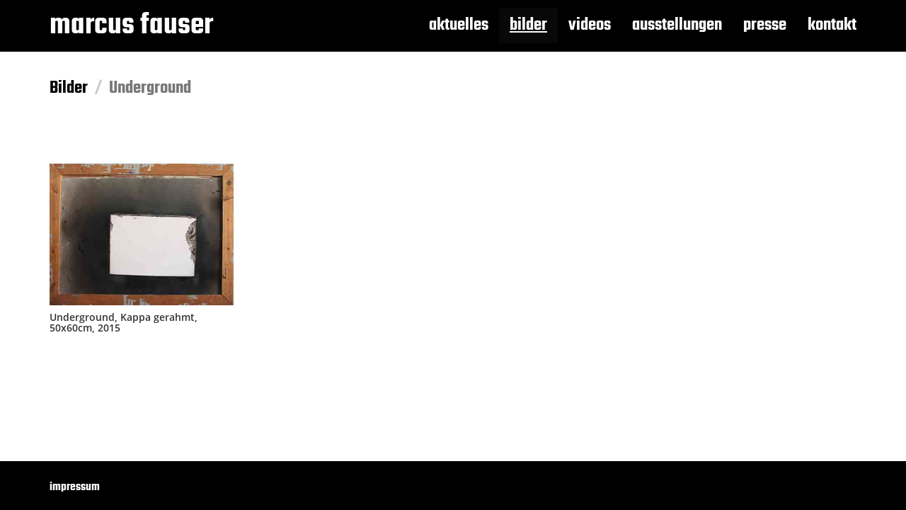

--- FILE ---
content_type: text/html;charset=UTF-8
request_url: http://www.marcusfauser.de/bilder/underground
body_size: 2061
content:
<!DOCTYPE html>
<html lang="de">
    <head>
        <meta charset="utf-8">
        <meta http-equiv="X-UA-Compatible" content="IE=edge">
        <meta name="viewport" content="width=device-width, initial-scale=1">
        <meta name="description" content="">
        <meta name="author" content="">
        <link rel="icon" type="image/png" href="favicon-32x32.png" sizes="32x32" />
        <link rel="icon" type="image/png" href="favicon-16x16.png" sizes="16x16" />
        
                <title>marcus fauser | bilder</title>

        <link rel="stylesheet" href="http://www.marcusfauser.de/ext/bootstrap-dist/css/bootstrap.min.css">
            <link rel="stylesheet" href="http://www.marcusfauser.de/ext/gallery/css/blueimp-gallery.min.css">
        <link rel="stylesheet" href="http://www.marcusfauser.de/css/main.css">
    </head>

    <body id="page-bilder">
        <div id="wrapper">
            <header id="pageHeader">
                <nav id="navbar-top" class="navbar navbar-inverse navbar-fixed-top">
                    <div class="container">
                        <div class="navbar-header">
                            <button type="button" class="navbar-toggle collapsed" data-toggle="collapse" data-target=".navbar-collapse" aria-expanded="false">
                                <span class="sr-only">Toggle navigation</span>
                                <span class="icon-bar"></span>
                                <span class="icon-bar"></span>
                                <span class="icon-bar"></span>
                            </button>
                            <a class="navbar-brand" href="http://www.marcusfauser.de">marcus fauser</a>
                        </div>
                        <div class="collapse navbar-collapse">
                            <ul class="nav navbar-nav navbar-right">
                                                                <li class=""><a href="http://www.marcusfauser.de/aktuelles#aktuelles">aktuelles</a></li>
                                                                <li class="active"><a href="http://www.marcusfauser.de/bilder">bilder</a></li>
                                                                <li class=""><a href="http://www.marcusfauser.de/videos">videos</a></li>
                                                                <li class=""><a href="http://www.marcusfauser.de/ausstellungen">ausstellungen</a></li>
                                                                <li class=""><a href="http://www.marcusfauser.de/presse">presse</a></li>
                                                                <li class=""><a href="http://www.marcusfauser.de/kontakt">kontakt</a></li>
                                                            </ul>
                        </div>
                    </div>
                </nav>
            </header>

                <div class="main container">
                <div>
            <ol class="breadcrumb">
                                                            <li><a href="http://www.marcusfauser.de/bilder">Bilder</a></li>
                                                                                <li class="active">Underground</li>
                                                </ol>
        </div>
                <div class="row">
                        <div class="col-xs-12 col-sm-6 col-md-4 col-lg-3">
    <div class="thumbnail">
                        <a class="gallery-item" href="http://www.marcusfauser.de/media/arbeiten/bilder/underground/underground_kappa_gerahmt_50x60cm_2015.jpg" title="Underground, Kappa gerahmt, 50x60cm, 2015" data-gallery>
            <img src="http://www.marcusfauser.de/media/arbeiten/bilder/underground/thumbnail_underground_kappa_gerahmt_50x60cm_2015.jpg" alt="Bilder">
        </a>
                <div class="caption">
            <h3>Underground, Kappa gerahmt, 50x60cm, 2015</h3>
        </div>
    </div>
</div>
        </div>

        <div>
                        
                    </div>
        <div id="blueimp-gallery" class="blueimp-gallery blueimp-gallery-controls">
    <div class="slides"></div>
    <h3 class="title"></h3>
    <a class="prev">‹</a>
    <a class="next">›</a>
    <a class="close">×</a>
</div>
<script src="http://www.marcusfauser.de/ext/gallery/js/blueimp-gallery.min.js"></script>
<script>
    var galleryItemsNodeList = document.querySelectorAll('a[data-gallery]');
    var galleryItems = [];
    for (var i = 0; i < galleryItemsNodeList.length; i++) {
        galleryItems.push(galleryItemsNodeList[i]);
    }
    galleryItems.forEach(function (item) {
        var options = {
            // The list object property (or data attribute) with the Vimeo video id:
            vimeoVideoIdProperty: 'vimeo',
            // The URL for the Vimeo video player, can be extended with custom parameters:
            // https://developer.vimeo.com/player/embedding
            vimeoPlayerUrl: '//player.vimeo.com/video/VIDEO_ID?api=1&player_id=PLAYER_ID',
            // The prefix for the Vimeo video player ID:
            vimeoPlayerIdPrefix: 'vimeo-player-',
            // Require a click on the native Vimeo player for the initial playback:
            vimeoClickToPlay: true
        };
        
        item.onclick = function (e) {
            blueimp.Gallery(galleryItems, {index: item, event: e});
        };
    });
</script>
    </div>

            <footer id="pageFooter">
                <nav id="navbar-bottom" class="navbar-inverse">
                    <div class="container">
                        <ul id="footer-nav" class="nav navbar-nav">
                            <li class=""><a href="http://www.marcusfauser.de/impressum">impressum</a></li>
                        </ul>
                    </div>
                </nav>
            </footer>
        </div>
        
        <script src="http://www.marcusfauser.de/js/jquery-2.1.0.min.js"></script>
        <script src="http://www.marcusfauser.de/ext/bootstrap-dist/js/bootstrap.min.js"></script>
        
        <script>
          (function(i,s,o,g,r,a,m){i['GoogleAnalyticsObject']=r;i[r]=i[r]||function(){
          (i[r].q=i[r].q||[]).push(arguments)},i[r].l=1*new Date();a=s.createElement(o),
          m=s.getElementsByTagName(o)[0];a.async=1;a.src=g;m.parentNode.insertBefore(a,m)
          })(window,document,'script','https://www.google-analytics.com/analytics.js','ga');

          ga('create', 'UA-76948364-1', 'auto');
          ga('send', 'pageview');
        </script>
    </body>
</html>


--- FILE ---
content_type: text/css
request_url: http://www.marcusfauser.de/css/main.css
body_size: 5018
content:
@font-face {
    font-family: TekoBold;
    src: url(../fonts/Teko-SemiBold.ttf);
}

@font-face {
    font-family: OpenSansRegular;
    src: url('../fonts/OpenSans-Regular.ttf');
}

@font-face {
    font-family: OpenSansSemibold;
    src: url('../fonts/OpenSans-Semibold.ttf');
}

html, body {
    height: 100%;
    font-family: OpenSansRegular;
}

#wrapper {
    padding-top: 48px;
    min-height: 100%;
    position: relative;
}

.main {
    padding: 50px 15px 80px 15px;
}

p {
    font-size: 16px;
    text-align: justify;
    line-height: 1.5em;
}

h1 {
    font-size: 22px;
    clear: both;
    margin-top: 34px;
    margin-bottom: 24px;
}

h2 {
    font-size: 20px;
    font-family: OpenSansSemibold;
    font-weight: normal;
}

h3 {
    font-size: 18px;
    font-family: OpenSansSemibold;
    font-weight: normal;
}

.strong {
    font-family: OpenSansSemibold;
    font-weight: normal;
}

img {
    max-width: 100%;
}

a, a:focus, a:hover, a:visited {
    color: black;
}

a:focus {
    outline: 0;
}

.content-source {
    font-style: oblique;
}


/* nav common */

.navbar {
    border-radius: 0px;
}

.navbar-inverse {
    background-color: black;
    color: white; 
    font-family: TekoBold;
}

.navbar-inverse .navbar-nav > li > a {
    color: white;
}

.nav > li > a:hover {
    text-decoration: underline;
}

.nav .active a {
    text-decoration: underline;
}

.navbar-inverse .navbar-brand {
    font-size: 45px;
    color: white; 
}

/* header */
#navbar-top.navbar-inverse {
    padding-top: 11px;
    padding-bottom: 11px;
}

#navbar-top .navbar-nav {
    font-size: 26px;
}


/* footer */
#pageFooter {
    position: absolute;
    bottom: 0px;
    width: 100%;
    background-color: black;
}

#navbar-bottom {
    min-height: 40px;
    padding-top: 4px;
    font-size: 18px;
}

#navbar-bottom a {
    padding-left: 0px;
}

#footer-nav.navbar-nav {
  margin: 7.5px 0px;
}


/* gallery (lightgallery) */
.lg-backdrop {
  background-color: #FFF;
/*  position: fixed;
  top: 0;
  left: 0;
  right: 0;
  bottom: 0;
  z-index: 1040;
  opacity: 0;
  -webkit-transition: opacity 0.15s ease 0s;
  -o-transition: opacity 0.15s ease 0s;
  transition: opacity 0.15s ease 0s;*/
}

.lg-sub-html, .lg-toolbar {
    background-color: #000;
}

.lg-actions .lg-next, .lg-actions .lg-prev {
   color: #000;
}

/* gallery (blueimp) */

.caption > h3 {
    margin-top: 0px;
    font-size: 14px;
    font-family: OpenSansSemibold;
}

.thumbnail {
    border: none;
    padding: 0px;
}

.thumbnail .caption {
    padding-left: 0px;
}

.thumbnail > img, .thumbnail a > img {
    margin-left: 0px;
}

.blueimp-gallery {
    background-color: white;
}

.blueimp-gallery > .title {
    color: black;
    font-size: 1.3em;
    text-shadow: 0px 0px 2px white;    
}

.blueimp-gallery > .slides > .slide > .slide-content {
    padding: 24px 80px;
}


.blueimp-gallery > .close {
    top: 34px;
    right: 30px;
    left: auto;
    font-size: 30px;
    text-decoration: none;
    cursor: pointer;
    width: 10px;
    height: 10px;
    position: absolute;
    font-weight: bold;
    line-height: 30px;
    color: #FFF;
    text-shadow: 0px 0px 2px #000;
    text-align: center;
    background: rgba(0, 0, 0, 0.5) none repeat scroll 0% 0%;
    box-sizing: content-box;
    border: 3px solid #FFF;
    border-radius: 23px;
    opacity: 0.5;
    padding: 5px 19px 26px 11px;
}


/* page specific */

#page-aktuelles #keyvisual {
    margin-top: -24px;
}

#page-aktuelles .secondaryImage {
    float: right;
    margin: 5px 0px 5px 20px;
    max-width: 50%;
}

#page-aktuelles article {
    margin: 40px 0px;
}

#page-aktuelles div.blog-post {
    margin-bottom: 100px;
}

#page-aktuelles table {
    font-size: 16px;
}

#page-aktuelles td:first-child {
    vertical-align: top;
    width: 100px;
}

#page-bilder .breadcrumb {
    background-color: white;
    padding: 8px 0px;
    font-family: TekoBold;
    font-size: 26px;
}

#page-ausstellungen .secondaryImage {
    float: right;
    margin: 5px 0px 5px 20px;
    max-width: 50%;
}

#page-ausstellungen ul {
    padding-left: 0px;
}

#page-ausstellungen .exhibitions li {
    position: relative;
    display: block;
    padding-bottom: 20px;
    font-size: 16px;
}

#page-ausstellungen article {
    margin-bottom: 40px;
}

#page-ausstellungen section {
    margin-bottom: 40px;
}

#page-ausstellungen figure {
    margin-bottom: 40px;
}

#page-ausstellungen figcaption {
    margin-top: 10px;
}

#page-ausstellungen a.exhibition-link {
    color: #039;
}

#page-presse blockquote {
    padding-right: 0px;
}

#page-kontakt label {
    font-weight: normal;
}

#page-kontakt #contactForm {
    margin-top: 30px;
    margin-bottom: 60px;
}

#page-kontakt #successMessage,
#page-kontakt #errorMessage {
    display: none;
}

#page-kontakt .form-control:focus {
    border-color: black;
}

#page-kontakt ul {
    padding-left: 0px;
}

#page-kontakt .friends li {
    position: relative;
    display: block;
    font-size: 16px;
}

#page-kontakt a.friend-link {
    color: #039;
}


--- FILE ---
content_type: text/plain
request_url: https://www.google-analytics.com/j/collect?v=1&_v=j102&a=1640533066&t=pageview&_s=1&dl=http%3A%2F%2Fwww.marcusfauser.de%2Fbilder%2Funderground&ul=en-us%40posix&dt=marcus%20fauser%20%7C%20bilder&sr=1280x720&vp=1280x720&_u=IEBAAEABAAAAACAAI~&jid=1301908526&gjid=1382433020&cid=2011586816.1769003211&tid=UA-76948364-1&_gid=862238156.1769003211&_r=1&_slc=1&z=400422982
body_size: -451
content:
2,cG-L8FT61XJDR